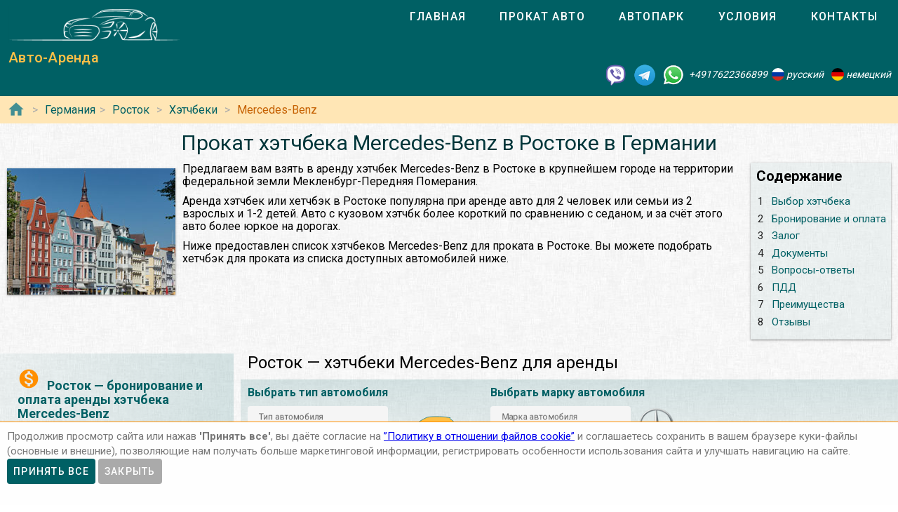

--- FILE ---
content_type: text/html; charset=utf-8
request_url: https://auto-arenda.de/arenda-avto-v-germanii/rostock/hatchback/mercedes-benz
body_size: 11472
content:
<!doctype html><html lang="ru"><head> <meta charset="utf-8"><meta http-equiv="x-ua-compatible" content="ie=edge"><meta name="viewport" content="width=device-width,initial-scale=1"><meta name="theme-color" content="#006064"><meta name="msapplication-navbutton-color" content="#006064"><meta name="apple-mobile-web-app-capable" content="yes"><meta name="apple-mobile-web-app-status-bar-style" content="#ff0000"><link rel="apple-touch-icon" sizes="180x180" href="/apple-touch-icon.png"><link rel="icon" type="image/png" sizes="32x32" href="/favicon-32x32.png"><link rel="icon" type="image/png" sizes="16x16" href="/favicon-16x16.png"><link rel="manifest" href="/site.webmanifest"><link rel="mask-icon" href="/safari-pinned-tab.svg" color="#5bbad5"><meta name="msapplication-TileColor" content="#da532c"><meta name="theme-color" content="#ffffff"><link rel="shortcut icon" type="image/x-icon" href="/favicon-32x32.png"/> <link rel="canonical" href="https://auto-arenda.de/arenda-avto-v-germanii/rostock/hatchback/mercedes-benz"/> <link href="https://fonts.googleapis.com/css?family=Roboto:300,400,500,700" rel="stylesheet"> <link rel="stylesheet" href="https://fonts.googleapis.com/icon?family=Material+Icons"> <link href="/libs/animate-3.7.2.min.css" rel="stylesheet" type="text/css" /> <script src="/libs/jquery-3.4.1.min.js"></script> <meta name="format-detection" content="telephone=no">  <title>Арендовать хэтчбек Mercedes-Benz в Ростоке в Германии</title><meta name="description" content="Взять хэтчбек Mercedes-Benz и выбрать по марке и модели для проката в Ростоке в Германии. Сравнить цены, отзывы, описания, характеристики и взять в аренду хэтчбек Mercedes-Benz в Ростоке в Германии."><meta name="keywords" content="аренда хэтчбек Mercedes-Benz в Ростоке, аренда хэтчбек Mercedes-Benz в Ростоке, прокат хэтчбек Mercedes-Benz в Ростоке, прокат хэтчбек Mercedes-Benz в Ростоке"><meta property="og:title" content="Арендовать хэтчбек Mercedes-Benz в Ростоке в Германии"><meta property="og:type" content="website"><meta property="og:url" content="https://autoarenda.eu/arenda-avto-v-germanii/rostock/hatchback/mercedes-benz"><meta property="og:image" content="https://autoarenda.eu/img/cars/mercedes-benz--b-class/1280x960--mercedes-benz--b-class--b180d-amg-equipment--01.jpeg"><meta property="og:image:secure_url" content="https://autoarenda.eu/img/cars/mercedes-benz--b-class/1280x960--mercedes-benz--b-class--b180d-amg-equipment--01.jpeg"><meta property="og:image:alt" content="Прокат хэтчбек Mercedes-Benz в Ростоке в Германии"><meta property="og:description" content="Взять хэтчбек Mercedes-Benz и выбрать по марке и модели для проката в Ростоке в Германии. Сравнить цены, отзывы, описания, характеристики и взять в аренду хэтчбек Mercedes-Benz в Ростоке в Германии."><meta property="og:site_name" content="Аренда автомобилей в европейских городах и аэропортах."><script>const href="https://auto-arenda.de/arenda-avto-v-germanii/rostock/hatchback/mercedes-benz",hrefObj={"origin":"https://auto-arenda.de","countryPrefix":"arenda-avto-v-germanii","country":"germany","city":"rostock","place":"","carType":"hatchback","brand":"mercedes-benz","carClass":"any","wheelDrive":"any","transmission":"any"},hrefWithoutFilters="https://auto-arenda.de/arenda-avto-v-germanii/rostock",carsTotalCount=3,cars=[{"c":"mercedes-benz--b-class","cTs":["hatchback"],"b":"mercedes-benz","cC":"intermediate-hatchback","wds":["2wd"],"ts":["automatic"]},{"c":"mercedes-benz--gla","cTs":["hatchback"],"b":"mercedes-benz","cC":"intermediate-hatchback","wds":["2wd"],"ts":["automatic"]},{"c":"mercedes-benz--a-class","cTs":["hatchback"],"b":"mercedes-benz","cC":"compact-hatchback","wds":["2wd"],"ts":["manual","automatic"]}] </script>  <!-- Global site tag (gtag.js) - Google Analytics -->
<script async src="https://www.googletagmanager.com/gtag/js?id=UA-106057562-13"></script>
<script>
    window.dataLayer = window.dataLayer || [];
    function gtag(){dataLayer.push(arguments);}
    gtag('js', new Date());

    gtag('config', 'UA-106057562-13');
</script>      <script defer="defer" src="/js/vendors.003bba.bundle.js"></script><script defer="defer" src="/js/cityAndPlace.003bba.bundle.js"></script><link href="/css/vendors.003bba.css" rel="stylesheet"><link href="/css/cityAndPlace.003bba.css" rel="stylesheet"></head><body class="mdc-typography">  <!-- Yandex.Metrika counter --> <script> (function(m,e,t,r,i,k,a){m[i]=m[i]||function(){(m[i].a=m[i].a||[]).push(arguments)}; m[i].l=1*new Date();k=e.createElement(t),a=e.getElementsByTagName(t)[0],k.async=1,k.src=r,a.parentNode.insertBefore(k,a)}) (window, document, "script", "https://cdn.jsdelivr.net/npm/yandex-metrica-watch/tag.js", "ym"); ym(45993954, "init", { clickmap:true, trackLinks:true, accurateTrackBounce:true }); </script> <noscript><div><img src="https://mc.yandex.ru/watch/45993954" style="position:absolute; left:-9999px;" alt="" /></div></noscript> <!-- /Yandex.Metrika counter -->   <!-- Rating Mail.ru counter -->
<script>
    var _tmr = window._tmr || (window._tmr = []);
    _tmr.push({id: "1176811", type: "pageView", start: (new Date()).getTime()});
    (function (d, w, id) {
        if (d.getElementById(id)) return;
        var ts = d.createElement("script"); ts.type = "text/javascript"; ts.async = true; ts.id = id;
        ts.src = "https://top-fwz1.mail.ru/js/code.js";
        var f = function () {var s = d.getElementsByTagName("script")[0]; s.parentNode.insertBefore(ts, s);};
        if (w.opera == "[object Opera]") { d.addEventListener("DOMContentLoaded", f, false); } else { f(); }
    })(document, window, "topmailru-code");
</script><noscript><div>
    <img src="https://top-fwz1.mail.ru/counter?id=1176811;js=na" style="border:0;position:absolute;left:-9999px;" alt="Top.Mail.Ru" />
</div></noscript>
<!-- //Rating Mail.ru counter -->
  <header class="header mdc-top-app-bar"><div class="mdc-top-app-bar__row site-header"> <div class="logo-name mdc-top-app-bar__section mdc-top-app-bar__section--align-start">  <a href="#" class="material-icons mdc-top-app-bar__navigation-icon" id="drawerOpener"><i class="material-icons menu" aria-hidden="true"></i> </a>  <a href="/"><img class="logo-img" src="/img/autoarenda-logo.png" alt="Авто-Аренда"/></a><a href="/" class="title-link"><span class="title-text mdc-top-app-bar__title">Авто-Аренда</span></a></div> <div class="menu"><div class="tab-bar mdc-tab-bar" role="tablist"><div class="mdc-tab-scroller"><div class="mdc-tab-scroller__scroll-area"><nav class="mdc-tab-scroller__scroll-content"><a class="mdc-tab " role="tab"  href="/"><span class="mdc-tab__content"><span class="mdc-tab__text-label">Главная</span></span><span class="mdc-tab-indicator "><span class="mdc-tab-indicator__content mdc-tab-indicator__content--underline"></span></span> <span class="mdc-tab__ripple"></span> </a>  <a class="mdc-tab " role="tab"  href="/arenda-avto-v-germanii"><span class="mdc-tab__content"><span class="mdc-tab__text-label">Прокат авто</span></span><span class="mdc-tab-indicator "><span class="mdc-tab-indicator__content mdc-tab-indicator__content--underline"></span></span> <span class="mdc-tab__ripple"></span> </a>  <a class="mdc-tab " role="tab"  href="/avtopark"><span class="mdc-tab__content"><span class="mdc-tab__text-label">Автопарк</span></span><span class="mdc-tab-indicator "><span class="mdc-tab-indicator__content mdc-tab-indicator__content--underline"></span></span> <span class="mdc-tab__ripple"></span> </a><a class="mdc-tab " role="tab"  href="/usloviya-prokata"><span class="mdc-tab__content"><span class="mdc-tab__text-label">Условия</span></span><span class="mdc-tab-indicator "><span class="mdc-tab-indicator__content mdc-tab-indicator__content--underline"></span></span> <span class="mdc-tab__ripple"></span> </a><a class="mdc-tab " role="tab"  href="/kontakty"><span class="mdc-tab__content"><span class="mdc-tab__text-label">Контакты</span></span><span class="mdc-tab-indicator "><span class="mdc-tab-indicator__content mdc-tab-indicator__content--underline"></span></span> <span class="mdc-tab__ripple"></span></a></nav></div></div>  </div></div>   </div> <address class="top-address"><div itemscope itemtype="https://schema.org/Organization"><meta itemprop="name" content="Auto-Arenda"/><div itemprop="address" itemscope itemtype="https://schema.org/PostalAddress"><meta itemprop="streetAddress" content="Boschetsrieder Straße 121"/><meta itemprop="postalCode" content="81379"/><meta itemprop="addressLocality" content="Munich, Germany"/></div><meta itemprop="telephone" content="+4917622366899"/><meta itemprop="email" content="info@auto-arenda.de"/><link itemprop="url" href="https://autoarenda.eu"/><meta itemprop="logo" content="https://autoarenda.eu/img/autoarenda-logo-big.png"/><meta itemprop="description" content="Компания Авто-Аренда предоставляет услуги аренды и проката автомобилей в Европе. В компании Авто-Аренда вы можете забронировать и арендовать авто любого из классов – эконом, стандарт, престижные. В нашем автопарке есть автомобили с передним и полным приводом, с механической и автоматической коробкой передач. У нас есть кроссоверы, джипы, универсалы, седаны, микроавтобусы, бусы и другие авто."></div><div class="social-line"><a href="viber://chat?number=+4917622366899" title="Viber"><span class="social-logos viber"></span></a> <a href="https://t.me/RentVIPLuxurySportCar" title="Telegram"><span class="social-logos telegram"></span></a> <a href="https://wa.me/4917622366899" title="WhatsApp"><span class="social-logos whats-app"></span></a> <span class="social-number">+4917622366899</span><img src="/img/flags/ru.png" class="social-flag" alt=""><span class="social-name"> русский</span><img src="/img/flags/de.png" class="social-flag" alt=""><span class="social-name"> немецкий</span></div></address> </header>  <div class="custom-drawer mdc-drawer mdc-drawer--modal"><div class="mdc-drawer__header"><div class="mdc-drawer__title">Авто-Аренда</div><p class="mdc-drawer__subtitle">Прокат автомобилей в Ростоке</p></div><div class="mdc-drawer__content"><nav class="mdc-list"><a class="mdc-list-item " href="/"><i class="material-icons home mdc-list-item__graphic" aria-hidden="true"></i> <span class="custom-list-item mdc-list-item__text">Главная</span></a><a class="mdc-list-item mdc-list-item--activated" href="/arenda-avto-v-germanii"><i class="material-icons directions_car mdc-list-item__graphic" aria-hidden="true"></i> <span class="custom-list-item mdc-list-item__text">Прокат авто</span></a><a class="mdc-list-item " href="/avtopark"><i class="material-icons directions_car mdc-list-item__graphic" aria-hidden="true"></i> <span class="custom-list-item mdc-list-item__text">Автопарк</span></a><a class="mdc-list-item " href="/usloviya-prokata"><i class="material-icons local_library mdc-list-item__graphic" aria-hidden="true"></i> <span class="custom-list-item mdc-list-item__text">Условия</span></a><a class="mdc-list-item " href="/kontakty"><i class="material-icons contact_mail mdc-list-item__graphic" aria-hidden="true"></i> <span class="custom-list-item mdc-list-item__text">Контакты</span></a></nav></div></div><div class="mdc-drawer-scrim"></div>  <div class="breadcrumbs"><span class="breadcrumbs-home"><a href="/"><i class="material-icons home mdc-list-item__graphic" aria-hidden="true"></i></a></span><ol itemscope itemtype="https://schema.org/BreadcrumbList">  <li itemprop="itemListElement" itemscope itemtype="https://schema.org/ListItem"><a itemprop="item" href="/arenda-avto-v-germanii"><span itemprop="name">Германия</span></a><meta itemprop="position" content="1"/></li><li itemprop="itemListElement" itemscope itemtype="https://schema.org/ListItem"><a itemprop="item" href="/arenda-avto-v-germanii/rostock"><span itemprop="name">Росток</span></a><meta itemprop="position" content="2"/></li>   <li itemprop="itemListElement" itemscope itemtype="https://schema.org/ListItem"><a itemprop="item" href="/arenda-avto-v-germanii/rostock/hatchback"><span itemprop="name">Хэтчбеки</span></a><meta itemprop="position" content="3"/></li>   <li itemprop="itemListElement" itemscope itemtype="https://schema.org/ListItem"><a itemprop="item" href="/arenda-avto-v-germanii/rostock/hatchback/mercedes-benz"><span itemprop="name">Mercedes-Benz</span></a><meta itemprop="position" content="4"/></li>   </ol></div> <main class="car-and-place" itemscope itemtype="https://schema.org/Product"><meta itemprop="sku" content="carRent-ru-germany-rostock-"><meta itemprop="mpn" content="carRent-ru-germany-rostock-"><meta itemprop="brand" content="Авто-Аренда"><div><div class="h1-container"><h1 itemprop="name" class="mdc-typography--headline3">Прокат хэтчбека Mercedes-Benz в Ростоке в Германии</h1><div class="img-wrapper"><img itemprop="image" src="/img/countries/germany/cities/rostock/rostock-1.jpg" alt="Прокат хэтчбек Mercedes-Benz в Ростоке в Германии"></div>  <div class="contents"><div lang="ru"><h2>Содержание</h2></div><ul><li><a href="#select_cars"><span>1 </span><span>Выбор хэтчбека</span></a></li>   <li><a href="#Бронирование_и_оплата"><span>2 </span><span>Бронирование и оплата</span></a></li>   <li><a href="#Залог"><span>3 </span><span>Залог</span></a></li>   <li><a href="#Документы"><span>4 </span><span>Документы</span></a></li>   <li><a href="#Вопросы-ответы"><span>5 </span><span>Вопросы-ответы</span></a></li>   <li><a href="#ПДД"><span>6 </span><span>ПДД</span></a></li>   <li><a href="#Преимущества"><span>7 </span><span>Преимущества</span></a></li>  <li><a href="#reviews"><span>8 </span><span>Отзывы</span></a></li></ul></div>    <p itemprop="description">Предлагаем вам взять в аренду хэтчбек Mercedes-Benz в Ростоке в крупнейшем городе на территории федеральной земли Мекленбург-Передняя Померания.</p>  <p itemprop="description">Аренда хэтчбек или хетчбэк в Ростоке популярна при аренде авто для 2 человек или семьи из 2 взрослых и 1-2 детей. Авто с кузовом хэтчбк более короткий по сравнению с седаном, и за счёт этого авто более юркое на дорогах.</p>  <p itemprop="description">Ниже предоставлен список хэтчбеков Mercedes-Benz для проката в Ростоке. Вы можете подобрать хетчбэк для проката из списка доступных автомобилей ниже. </p></div><div itemscope itemtype="https://schema.org/AutoRental"><meta itemprop="address" content="Росток, Германия"><meta itemprop="priceRange" content="$$"><meta itemprop="telephone" content="+4917622366899"><meta itemprop="name" content="Прокат хэтчбек Mercedes-Benz в Ростоке в Германии"><meta itemprop="image" content="/img/countries/germany/cities/rostock/rostock-1.jpg"></div><div class="data-wrapper"> <div class="city-and-place-info"><div class="city-and-place-info-container">     <div class="description" itemprop="description"><h2 id="Бронирование_и_оплата"><i class="material-icons monetization_on"></i>Росток — бронирование и оплата аренды хэтчбека Mercedes-Benz</h2> <p>Чтобы взять напрокат хэтчбек Mercedes-Benz в Ростоке Вам необходимо запросить наличие автомобиля на необходимые Вам даты и забронировать его.</p>    <h3><i class="material-icons info"></i>Предоплата для гарантирования бронирования машины в Ростоке</h3> <p>Предоплата стоимости 1 суток за аренду машины в Ростоке блокируется на Вашей кредитной карте не позднее чем за 84 часа, до начала аренды автомобиля.</p>     <h3><i class="material-icons info"></i>Способы оплаты зарезервированной машины</h3> <p>Аренду автомобиля в Ростоке можно оплатить банковской картой или наличными в Евро на месте при получении автомобиля.</p>     <h3><i class="material-icons info"></i>Типы карт для бронирования автомобиля</h3> <p>Забронировать авто можно только при наличии кредитной карты одной платёжных систем: VISA, Master Card, American Express, Diners Club International или JCB.</p>    </div>     <div class="description" itemprop="description"><h2 id="Залог"><i class="material-icons payment"></i>Залог для аренды хэтчбека Mercedes-Benz в Ростоке</h2> <p>При оформлении договора аренды хэтчбека Mercedes-Benz в Ростоке клиент вносит денежный залог за автомобиль, который является суммой ответственности и франшизой в случае повреждения или кражи автомобиля.</p>    <h3><i class="material-icons info"></i>Размер денежного залога</h3> <p>Денежный размер залога – это так называемый ценовой предел, за который Вы несете ответственность и оплачиваете за свой счет. Как правило – это минимум 10%, от рыночной стоимости нового автомобиля. Сумма ответственности (залога) арендатора зависит от выбранного автомобиля, не является фиксированной.</p>     <h3><i class="material-icons info"></i>Способы внесения залога</h3> <p>Залог блокируется на банковской карте или вносится наличными.</p>    </div>     <div class="description" itemprop="description"><h2 id="Документы"><i class="material-icons list_alt"></i>Необходимые документы на получение хэтчбека Mercedes-Benz в прокат в Ростоке</h2>   <ul>  <li class=""><span><strong>Национальное водительское удостоверение</strong> (заполненное буквами из латинского алфавита). Отношение к водительским правам, выданным за пределами стран ЕС постоянно меняется, мы рекомендуем сделать международное водительское удостоверение (МВУ, IDP);</span></li>  <li class=""><span><strong>Загранпаспорт</strong>;</span></li>  <li class=""><span><strong>Адрес проживания</strong> с соответствующей отметкой (прописка) в Государственном паспорте - страна, индекс, город, улица, дом, квартира;</span></li>  <li class=""><span>Документ, подтверждающий право въезда (<strong>виза, вид на жительство</strong>);</span></li>  <li class=""><span><strong>Банковская карта</strong> (персонализированная) международной системы (удостоверение личности и его/её присутствие для подписания договора о аренде, если разные лица).</span></li>  </ul>   </div>     <div class="description faq" itemscope itemtype="https://schema.org/FAQPage"><h2 id="Вопросы-ответы"><i class="material-icons question_answer"></i>FAQ (ЧаВо) — Часто задаваемые вопросы о прокате хэтчбека Mercedes-Benz в Ростоке</h2><div class="divider"></div>    <div itemscope itemprop="mainEntity" itemtype="https://schema.org/Question"><p class="question"><i class="material-icons help"></i><span itemprop="name">Если мы воспользовались услугой «прокат автомобилей в Ростоке», можем ли мы выехать за пределы Германии на арендованном автомобиле?</span></p><p class="answer" itemscope itemprop="acceptedAnswer" itemtype="https://schema.org/Answer"><i class="material-icons record_voice_over"></i><span itemprop="text">В большинстве случаев – да, есть такая возможность. Но согласно договора аренды автомобиля в Ростоке, для использования автомобиля за пределами Германии, арендатор обязан проинформировать об этом представителя компании и уточнить – нет ли запрета на выезд автомобиля в планируемую страну следования.</span></p></div>  <div itemscope itemprop="mainEntity" itemtype="https://schema.org/Question"><p class="question"><i class="material-icons help"></i><span itemprop="name">На какой минимальный срок можно взять в аренду авто в Ростоке?</span></p><p class="answer" itemscope itemprop="acceptedAnswer" itemtype="https://schema.org/Answer"><i class="material-icons record_voice_over"></i><span itemprop="text">1 сутки или 24 часа. Если автомобиль будет возвращён раньше срока, за неиспользованные часы сумма возвращена не будет.</span></p></div>  <div itemscope itemprop="mainEntity" itemtype="https://schema.org/Question"><p class="question"><i class="material-icons help"></i><span itemprop="name">Какой минимальный возраст водителя для аренды автомобилей в Ростоке?</span></p><p class="answer" itemscope itemprop="acceptedAnswer" itemtype="https://schema.org/Answer"><i class="material-icons record_voice_over"></i><span itemprop="text">В зависимости от класса автомобиля минимальный возраст водителя должен быть: не моложе 21 года, в некоторых случаях – от 25 лет.</span></p></div>  <div itemscope itemprop="mainEntity" itemtype="https://schema.org/Question"><p class="question"><i class="material-icons help"></i><span itemprop="name">Как отменить бронирование аренды авто в Ростоке?</span></p><p class="answer" itemscope itemprop="acceptedAnswer" itemtype="https://schema.org/Answer"><i class="material-icons record_voice_over"></i><span itemprop="text">Для бесплатной отмены бронирования аренды автомобиля необходимо связаться с представителями компании не позднее чем за 72 часа до начала аренды.</span></p></div>   </div>     <div class="description" itemprop="description"><h2 id="ПДД"><i class="material-icons warning"></i>Поведение на дороге и нарушение ПДД арендуемыми машинами в городе Росток</h2>     <h3><i class="material-icons info"></i>Ограничение скорости в городе Росток и окрестностях для легковых автомобилей</h3>   <ul>  <li class="limits"><span>в населенном пункте - 50 км/ч;</span></li>  <li class="limits"><span>вне населенного пункта - 100 км/ч;</span></li>  <li class="limits"><span>на автобане - 130 км/ч (рекомендуемая скорость).</span></li>  </ul>     <h3><i class="material-icons info"></i>Суммы штрафов к оплате нарушителями правил дорожного движения в Ростоке:</h3>   <ul>  <li class="limits"><span>Парковка в неустановленном месте – от 15 до 40 Евро;</span></li>  <li class="limits"><span>Превышение скорости в населённых пунктах – от 15 до 680 Евро;</span></li>  <li class="limits"><span>Проезд перекрестка на запрещающий сигнал светофора – от 60 до 360 Евро.</span></li>  </ul>    </div>     <div class="description" itemprop="description"><h2 id="Преимущества"><i class="material-icons info"></i>Преимущества аренды хэтчбека Mercedes-Benz в Ростоке</h2> <p>Вам не нужно будет тратить время на долгий поиск прокатных компаний и искать в окрестностях Ростока пункт проката автомобилей. Вы можете подобрать автомобиль для проката в Ростоке. Также мы можем организовать доставку автомобиля в Ростоке по указанному адресу в оговоренное время.</p>   </div>    </div></div> <div class="filter-and-cards"><h2 id="select_cars">Росток — хэтчбеки Mercedes-Benz для аренды</h2> <div class="card-filters"><div class="server-filer"><div class="filter-item"><span class="select-title">Выбрать тип автомобиля</span><div class="car-types-wrapper"><div class="car-types-select mdc-select mdc-select--filled"><div class="mdc-select__anchor" role="button" aria-haspopup="listbox" aria-expanded="false" aria-labelledby="selected-text-car-types"><span class="mdc-select__ripple"></span> <span id="label-car-types" class="mdc-floating-label">Тип автомобиля</span><span class="mdc-select__selected-text-container"><span id="selected-text-car-types" class="mdc-select__selected-text"></span> </span><span class="mdc-select__dropdown-icon"><svg class="mdc-select__dropdown-icon-graphic" viewBox="7 10 10 5" focusable="false"><polygon class="mdc-select__dropdown-icon-inactive" stroke="none" fill-rule="evenodd" points="7 10 12 15 17 10"></polygon><polygon class="mdc-select__dropdown-icon-active" stroke="none" fill-rule="evenodd" points="7 15 12 10 17 15"></polygon></svg> </span><span class="mdc-line-ripple"></span></div><div class="mdc-select__menu mdc-menu mdc-menu-surface"><ul class="mdc-list" role="listbox"> <li class="mdc-list-item"   data-value="any" role="option"><span class="mdc-list-item__ripple"></span> все типы авто </li> <li class="mdc-list-item"  data-value="saloon" role="option"><img class="car-type-picture" src="/img/car-types/saloon.svg" alt=""/><span class="mdc-list-item__text">седан</span></li> <li class="mdc-list-item mdc-list-item--selected"  aria-selected="true" data-value="hatchback" role="option"><img class="car-type-picture" src="/img/car-types/hatchback.svg" alt=""/><span class="mdc-list-item__text">хэтчбек</span></li> <li class="mdc-list-item"  data-value="estate" role="option"><img class="car-type-picture" src="/img/car-types/estate.svg" alt=""/><span class="mdc-list-item__text">универсал</span></li> <li class="mdc-list-item"  data-value="suv" role="option"><img class="car-type-picture" src="/img/car-types/suv.svg" alt=""/><span class="mdc-list-item__text">кроссовер</span></li> <li class="mdc-list-item"  data-value="minibus" role="option"><img class="car-type-picture" src="/img/car-types/minibus.svg" alt=""/><span class="mdc-list-item__text">микроавтобус</span></li> </ul></div></div><div class="selected-type"><img class="car-type-picture-selected" src="/img/car-types/any.svg" alt=""/></div></div></div><div class="filter-item"><span class="select-title">Выбрать марку автомобиля</span><div class="car-brand-wrapper"><div class="car-brands-select mdc-select mdc-select--filled"><div class="mdc-select__anchor" role="button" aria-haspopup="listbox" aria-expanded="false" aria-labelledby="selected-text-car-types"><span class="mdc-select__ripple"></span> <span id="label-car-brands" class="mdc-floating-label">Марка автомобиля</span><span class="mdc-select__selected-text-container"><span id="selected-text-car-brands" class="mdc-select__selected-text"></span> </span><span class="mdc-select__dropdown-icon"><svg class="mdc-select__dropdown-icon-graphic" viewBox="7 10 10 5" focusable="false"><polygon class="mdc-select__dropdown-icon-inactive" stroke="none" fill-rule="evenodd" points="7 10 12 15 17 10"></polygon><polygon class="mdc-select__dropdown-icon-active" stroke="none" fill-rule="evenodd" points="7 15 12 10 17 15"></polygon></svg> </span><span class="mdc-line-ripple"></span></div><div class="mdc-select__menu mdc-menu mdc-menu-surface"><ul class="mdc-list" role="listbox"> <li class="mdc-list-item"   aria-selected="true" data-value="any" role="option"><span class="mdc-list-item__ripple"></span> все марки авто </li> <li class="mdc-list-item"  data-value="ford" role="option"><img class="brand-picture" src="/img/brand-logos/ford-logo.png" alt=""/><span class="mdc-list-item__text">Ford</span></li> <li class="mdc-list-item"  data-value="hyundai" role="option"><img class="brand-picture" src="/img/brand-logos/hyundai-logo.png" alt=""/><span class="mdc-list-item__text">Hyundai</span></li> <li class="mdc-list-item mdc-list-item--selected"  aria-selected="true" data-value="mercedes-benz" role="option"><img class="brand-picture" src="/img/brand-logos/mercedes-benz-logo.png" alt=""/><span class="mdc-list-item__text">Mercedes-Benz</span></li> <li class="mdc-list-item"  data-value="opel" role="option"><img class="brand-picture" src="/img/brand-logos/opel-logo.png" alt=""/><span class="mdc-list-item__text">Opel</span></li> <li class="mdc-list-item"  data-value="renault" role="option"><img class="brand-picture" src="/img/brand-logos/renault-logo.png" alt=""/><span class="mdc-list-item__text">Renault</span></li> <li class="mdc-list-item"  data-value="skoda" role="option"><img class="brand-picture" src="/img/brand-logos/skoda-logo.png" alt=""/><span class="mdc-list-item__text">ŠKODA</span></li> <li class="mdc-list-item"  data-value="volkswagen" role="option"><img class="brand-picture" src="/img/brand-logos/volkswagen-logo.png" alt=""/><span class="mdc-list-item__text">Volkswagen</span></li> <li class="mdc-list-item"  data-value="volvo" role="option"><img class="brand-picture" src="/img/brand-logos/volvo-logo.png" alt=""/><span class="mdc-list-item__text">Volvo</span></li>  </ul></div></div><div class="selected-brand"><img class="car-brand-picture-selected" src="/img/brand-logos/any-logo.png" alt=""/></div></div></div></div><div class="client-filter"><div class="wd4-wrapper filter-item"><div class="wd4 mdc-form-field"><div class="mdc-checkbox"><input type="checkbox" class="mdc-checkbox__native-control" id="checkbox4wd"/><div class="mdc-checkbox__background"><svg class="mdc-checkbox__checkmark" viewBox="0 0 24 24"><path class="mdc-checkbox__checkmark-path" fill="none" d="M1.73,12.91 8.1,19.28 22.79,4.59"></path></svg><div class="mdc-checkbox__mixedmark"></div></div></div><label for="checkbox4wd">Только полный привод</label></div></div><div class="transmission-wrapper filter-item"><span class="transmission-title">Коробка передач:</span><div class="transmission-content"><div class="transmission mdc-form-field"><div class="mdc-radio"><input class="mdc-radio__native-control" type="radio" name="radioTransmission" id="radio-1" value="any" checked="checked"/><div class="mdc-radio__background"><div class="mdc-radio__outer-circle"></div><div class="mdc-radio__inner-circle"></div></div></div><label for="radio-1">любая</label></div><div class="transmission mdc-form-field"><div class="mdc-radio"><input class="mdc-radio__native-control" type="radio" name="radioTransmission" id="radio-2" value="automatic"/><div class="mdc-radio__background"><div class="mdc-radio__outer-circle"></div><div class="mdc-radio__inner-circle"></div></div></div><label for="radio-2">автоматическая</label></div><div class="transmission mdc-form-field"><div class="mdc-radio"><input class="mdc-radio__native-control" type="radio" name="radioTransmission" id="radio-3" value="manual"/><div class="mdc-radio__background"><div class="mdc-radio__outer-circle"></div><div class="mdc-radio__inner-circle"></div></div></div><label for="radio-3">механическая</label></div></div></div><div class="filter-reset"><button class="btn-filter-reset mdc-button mdc-button--raised" disabled="disabled"><span class="mdc-button__label">сбросить фильтры</span></button></div></div></div> <div class="progress-line"><div role="progressbar" class="mdc-linear-progress mdc-linear-progress--indeterminate"><div class="mdc-linear-progress__buffering-dots"></div><div class="mdc-linear-progress__buffer"></div><div class="mdc-linear-progress__bar mdc-linear-progress__primary-bar"><span class="mdc-linear-progress__bar-inner"></span></div><div class="mdc-linear-progress__bar mdc-linear-progress__secondary-bar"><span class="mdc-linear-progress__bar-inner"></span></div></div></div><div class="search-info-line hide" id="searchInfoLine"><div class="animated"><div>Найдено автомобилей:<span></span></div></div></div> <div class="car-cards hide" itemprop="offers" itemscope itemtype="https://schema.org/AggregateOffer"><ul class="item-list">  <li class="item" id="carItem--mercedes-benz--b-class" itemprop="offers" itemscope itemtype="https://schema.org/Offer"><meta itemprop="price" content="52"/><meta itemprop="priceCurrency" content="EUR"/><div class="item-card mdc-card"><div class="mdc-card__primary-action"><a class="link" itemprop="url" href="/avtopark/mercedes-benz--b-class?country=germany&city=rostock"><div class="item-image-wrapper"><img itemprop="image" class="car-img" src="/img/cars/mercedes-benz--b-class/350x263--mercedes-benz--b-class--b180d-amg-equipment--01.jpeg" alt="Аренда автомобиля Mercedes-Benz B-Class B180d комплектация AMG в Ростоке"></div><div class="item-header"><h3 class="item-title mdc-typography--headline6"><span class="brand">Mercedes-Benz</span><span></span> <span class="model">B-Class</span></h3><div class="item-subtitle mdc-typography--subtitle2">B180d комплектация AMG</div></div></a>  <div class="rating"><a href="/avtopark/mercedes-benz--b-class?country=germany&city=rostock#reviews"><span class="review-count"><i class="material-icons rate_review"></i> Отзывов: <span> 1</span></span><span class="rating-stars">  <i class="material-icons star"></i>  <i class="material-icons star"></i>  <i class="material-icons star"></i>  <i class="material-icons star"></i>  <i class="material-icons star_half"></i>  <span class="rating-stars-text"><span>4.5</span>/<span>5</span></span></span></a></div><div class="item-text mdc-typography--body2" itemprop="name">Аренда автомобиля Mercedes-Benz B-Class B180d комплектация AMG в Ростоке</div><ul class="ul-with-icons" itemprop="description">  <li class="car-types">тип кузова – <span>хэтчбек</span></li>   <li class="seats">количество мест – <span>5</span></li>   <li class="luggage">мест для багажа – <span>2</span></li>     <li class="doors">количество дверей – <span>5</span></li>   <li class="transmission">варианты коробки передач:  <span class="subline"><i class="transmission-a"></i>автоматическая</span>  </li>   <li class="fuel">варианты топлива:  <span class="subline"><i class="fuel-p"></i>бензин</span>  </li>   <li class="wheel-drive">варианты трансмиссии:  <span class="subline"><i class="wd-2wd"></i>2WD</span>  </li>   <li class="air-condition">кондиционер –  <span>есть в наличии</span></li>   <li class="gps">навигация –  <span>встроенная в панель</span></li>   <li class="speed-limit">максимальная скорость –  <span>225 </span>км/ч</li>   <li class="power">мощность –  <span>150 </span>кВт (<span>204</span> л.с.)</li>   <li class="driver-age">мин. возраст водителя (лет) – <span>21</span></li>   <li class="driving-experience">мин. стаж вождения (лет) –  <span>2</span></li>        <li class="acriss">ACRISS – <span>DCAR</span></li>   <li class="car-class">Класс – <span>Средний Хэтчбек</span></li>  </ul><div class="price-container">  <div class="price-block"><span class="price-prefix">Цена от </span><span class="price">52 </span><span class="currency">EUR</span><span class="price-suffix"> в сутки</span></div>  <div class="btn-block"><a class="btn-booking mdc-button mdc-button--outlined" href="/avtopark/mercedes-benz--b-class?country=germany&amp;city=rostock"><span class="mdc-button__label">Детальней</span></a></div></div></div></div></li>  <li class="item" id="carItem--mercedes-benz--gla" itemprop="offers" itemscope itemtype="https://schema.org/Offer"><meta itemprop="price" content="52"/><meta itemprop="priceCurrency" content="EUR"/><div class="item-card mdc-card"><div class="mdc-card__primary-action"><a class="link" itemprop="url" href="/avtopark/mercedes-benz--gla?country=germany&city=rostock"><div class="item-image-wrapper"><img itemprop="image" class="car-img" src="/img/cars/mercedes-benz--gla/350x263--mercedes-benz--gla--01.jpeg" alt="Аренда автомобиля Mercedes-Benz GLA 200 в Ростоке"></div><div class="item-header"><h3 class="item-title mdc-typography--headline6"><span class="brand">Mercedes-Benz</span><span></span> <span class="model">GLA 200</span></h3><div class="item-subtitle mdc-typography--subtitle2"></div></div></a>  <div class="rating"><a href="/avtopark/mercedes-benz--gla?country=germany&city=rostock#reviews"><span class="review-count"><i class="material-icons rate_review"></i> Отзывов: <span> 1</span></span><span class="rating-stars">  <i class="material-icons star"></i>  <i class="material-icons star"></i>  <i class="material-icons star"></i>  <i class="material-icons star"></i>  <i class="material-icons star_half"></i>  <span class="rating-stars-text"><span>4.5</span>/<span>5</span></span></span></a></div><div class="item-text mdc-typography--body2" itemprop="name">Аренда автомобиля Mercedes-Benz GLA 200 в Ростоке</div><ul class="ul-with-icons" itemprop="description">  <li class="car-types">тип кузова – <span>хэтчбек</span></li>   <li class="seats">количество мест – <span>5</span></li>   <li class="luggage">мест для багажа – <span>2</span></li>     <li class="doors">количество дверей – <span>5</span></li>   <li class="transmission">варианты коробки передач:  <span class="subline"><i class="transmission-a"></i>автоматическая</span>  </li>   <li class="fuel">варианты топлива:  <span class="subline"><i class="fuel-p"></i>бензин</span>  </li>   <li class="wheel-drive">варианты трансмиссии:  <span class="subline"><i class="wd-2wd"></i>2WD</span>  </li>   <li class="air-condition">кондиционер –  <span>есть в наличии</span></li>   <li class="gps">навигация –  <span>встроенная в панель</span></li>   <li class="speed-limit">максимальная скорость –  <span>208 </span>км/ч</li>   <li class="power">мощность –  <span>115 </span>кВт (<span>156</span> л.с.)</li>   <li class="driver-age">мин. возраст водителя (лет) – <span>21</span></li>   <li class="driving-experience">мин. стаж вождения (лет) –  <span>2</span></li>        <li class="acriss">ACRISS – <span>DCAR</span></li>   <li class="car-class">Класс – <span>Средний Хэтчбек</span></li>  </ul><div class="price-container">  <div class="price-block"><span class="price-prefix">Цена от </span><span class="price">52 </span><span class="currency">EUR</span><span class="price-suffix"> в сутки</span></div>  <div class="btn-block"><a class="btn-booking mdc-button mdc-button--outlined" href="/avtopark/mercedes-benz--gla?country=germany&amp;city=rostock"><span class="mdc-button__label">Детальней</span></a></div></div></div></div></li>  <li class="item" id="carItem--mercedes-benz--a-class" itemprop="offers" itemscope itemtype="https://schema.org/Offer"><meta itemprop="price" content="52"/><meta itemprop="priceCurrency" content="EUR"/><div class="item-card mdc-card"><div class="mdc-card__primary-action"><a class="link" itemprop="url" href="/avtopark/mercedes-benz--a-class?country=germany&city=rostock"><div class="item-image-wrapper"><img itemprop="image" class="car-img" src="/img/cars/mercedes-benz--a-class/350x263--mercedes-benz--a-class--a-250-4matic--01.jpeg" alt="Аренда автомобиля Mercedes-Benz A-Class в Ростоке"></div><div class="item-header"><h3 class="item-title mdc-typography--headline6"><span class="brand">Mercedes-Benz</span><span></span> <span class="model">A-Class</span></h3><div class="item-subtitle mdc-typography--subtitle2"></div></div></a>  <div class="rating"><a href="/avtopark/mercedes-benz--a-class?country=germany&city=rostock#reviews"><span class="review-count"><i class="material-icons rate_review"></i> Отзывов: <span> 1</span></span><span class="rating-stars">  <i class="material-icons star"></i>  <i class="material-icons star"></i>  <i class="material-icons star"></i>  <i class="material-icons star"></i>  <i class="material-icons star"></i>  <span class="rating-stars-text"><span>5</span>/<span>5</span></span></span></a></div><div class="item-text mdc-typography--body2" itemprop="name">Аренда автомобиля Mercedes-Benz A-Class в Ростоке</div><ul class="ul-with-icons" itemprop="description">  <li class="car-types">тип кузова – <span>хэтчбек</span></li>   <li class="seats">количество мест – <span>4</span></li>   <li class="luggage">мест для багажа – <span>1</span></li>     <li class="doors">количество дверей – <span>5</span></li>   <li class="transmission">варианты коробки передач:  <span class="subline"><i class="transmission-m"></i>механическая</span>  <span class="subline"><i class="transmission-a"></i>автоматическая</span>  </li>   <li class="fuel">варианты топлива:  <span class="subline"><i class="fuel-p"></i>бензин</span>  </li>   <li class="wheel-drive">варианты трансмиссии:  <span class="subline"><i class="wd-2wd"></i>2WD</span>  </li>   <li class="air-condition">кондиционер –  <span>есть в наличии</span></li>   <li class="gps">навигация –  <span>встроенная в панель</span></li>   <li class="speed-limit">максимальная скорость –  <span>225 </span>км/ч</li>   <li class="power">мощность –  <span>120 </span>кВт (<span>163</span> л.с.)</li>   <li class="driver-age">мин. возраст водителя (лет) – <span>21</span></li>   <li class="driving-experience">мин. стаж вождения (лет) –  <span>2</span></li>        <li class="acriss">ACRISS – <span>DCAR</span></li>   <li class="car-class">Класс – <span>Компакт Хэтчбек</span></li>  </ul><div class="price-container">  <div class="price-block"><span class="price-prefix">Цена от </span><span class="price">52 </span><span class="currency">EUR</span><span class="price-suffix"> в сутки</span></div>  <div class="btn-block"><a class="btn-booking mdc-button mdc-button--outlined" href="/avtopark/mercedes-benz--a-class?country=germany&amp;city=rostock"><span class="mdc-button__label">Детальней</span></a></div></div></div></div></li>  </ul><meta itemprop="priceCurrency" content="EUR"/><meta itemprop="lowPrice" content="52"/><meta itemprop="highPrice" content="52"/><meta itemprop="offerCount" content="3"/></div> <div class="pagination">  <a class="mdc-button active" href="/arenda-avto-v-germanii/rostock/hatchback/mercedes-benz">1</a>  </div>   <div class="rating-total" id="reviews"><h2>Отзывы и рейтинги</h2><div class="rating-total-wrapper" itemprop="aggregateRating" itemscope itemtype="https://schema.org/AggregateRating"><meta itemprop="ratingCount" content="3"/><div class="rating-stars"><i class="material-icons star"></i> <i class="material-icons star"></i> <i class="material-icons star"></i> <i class="material-icons star_half"></i> <i class="material-icons star_border"></i><div class="rating-stars-text">Общий рейтинг <span itemprop="ratingValue">4.7</span> из <span itemprop="bestRating">5</span></div></div><div class="review-count-wrapper"><div class="review-count"><i class="material-icons rate_review"></i> всего отзывов: <span itemprop="reviewCount">3</span></div><a class="mdc-button mdc-button--outlined" href="/avtopark/mercedes-benz--b-class?country=germany&city=rostock#reviews"><span class="mdc-button__ripple"></span> <span class="mdc-button__label">Добавить отзыв &gt;&gt;</span></a></div></div></div><div class="reviews">  <div class="review" itemprop="review" itemscope itemtype="https://schema.org/Review"><div class="date" itemprop="datePublished" content="2020-11-14">2020-11-14</div><div class="rating" itemprop="reviewRating" itemscope itemtype="https://schema.org/Rating"><meta itemprop="worstRating" content="1"><div>  <i class="material-icons star"></i>  <i class="material-icons star"></i>  <i class="material-icons star"></i>  <i class="material-icons star"></i>  <i class="material-icons star_half"></i>  </div><span>Оценка <span itemprop="ratingValue">4.5</span> из <span itemprop="bestRating">5</span></span></div><div class="name"><div itemprop="author">Sveta</div><span itemprop="name">Mers GLA</span></div><p class="description" itemprop="description">Юркая машина на дороге, но 3 чемодана в багажник не поместились.</p></div>  <div class="review" itemprop="review" itemscope itemtype="https://schema.org/Review"><div class="date" itemprop="datePublished" content="2020-10-18">2020-10-18</div><div class="rating" itemprop="reviewRating" itemscope itemtype="https://schema.org/Rating"><meta itemprop="worstRating" content="1"><div>  <i class="material-icons star"></i>  <i class="material-icons star"></i>  <i class="material-icons star"></i>  <i class="material-icons star"></i>  <i class="material-icons star_half"></i>  </div><span>Оценка <span itemprop="ratingValue">4.5</span> из <span itemprop="bestRating">5</span></span></div><div class="name"><div itemprop="author">Stanislav</div><span itemprop="name">Аренда Мереседеса Б-класс</span></div><p class="description" itemprop="description">Брали в прокат Мерседес Б-класса, всё понравилось, места конечно побольше чем в А-классе.</p></div>  <div class="review" itemprop="review" itemscope itemtype="https://schema.org/Review"><div class="date" itemprop="datePublished" content="2020-02-23">2020-02-23</div><div class="rating" itemprop="reviewRating" itemscope itemtype="https://schema.org/Rating"><meta itemprop="worstRating" content="1"><div>  <i class="material-icons star"></i>  <i class="material-icons star"></i>  <i class="material-icons star"></i>  <i class="material-icons star"></i>  <i class="material-icons star"></i>  </div><span>Оценка <span itemprop="ratingValue">5</span> из <span itemprop="bestRating">5</span></span></div><div class="name"><div itemprop="author">София</div><span itemprop="name">Хорошая машина</span></div><p class="description" itemprop="description">Без лишних слов. Хорошая машина</p></div>  <div class="review review-template hide"><div class="date"></div><i class="delete-btn material-icons delete_forever" data-my-review=""></i><div class="rating"><div><i class="material-icons star_border"></i> <i class="material-icons star_border"></i> <i class="material-icons star_border"></i> <i class="material-icons star_border"></i> <i class="material-icons star_border"></i></div><span>Оценка <span></span> из <span>5</span></span></div><div class="name"><div></div><span></span></div><p class="description"></p></div></div>  </div></div></div></main><footer> <div class="footer"><div><ul class="country-list">  <li><a href="https://auto-arenda.de/arenda-avto-v-germanii">Аренда авто в Германии</a><ul>  <li><a href="https://auto-arenda.de/arenda-avto-v-germanii/berlin">Аренда авто в Берлине</a></li>  <li><a href="https://auto-arenda.de/arenda-avto-v-germanii/munchen">Аренда авто в Мюнхене</a></li>  <li><a href="https://auto-arenda.de/arenda-avto-v-germanii/munchen-airport-muc">Аренда авто в аэропорту Мюнхен</a></li>  <li><a href="https://auto-arenda.de/arenda-avto-v-germanii/frankfurt-am-main">Аренда авто во Франкфурте-на-Майне</a></li>  <li><a href="https://auto-arenda.de/arenda-avto-v-germanii/dusseldorf">Аренда авто в Дюссельдорфе</a></li>  <li><a href="https://auto-arenda.de/arenda-avto-v-germanii/hamburg">Аренда авто в Гамбурге</a></li>  </ul></li>  <li><a href="https://autoarenda.it/arenda-avto-v-italii">Аренда авто в Италии</a><ul>  <li><a href="https://autoarenda.it/arenda-avto-v-italii/rome">Аренда авто в Риме</a></li>  <li><a href="https://autoarenda.it/arenda-avto-v-italii/rome-airport-fco">Аренда авто в аэропорту Рим</a></li>  <li><a href="https://autoarenda.it/arenda-avto-v-italii/milano">Аренда авто в Милане</a></li>  <li><a href="https://autoarenda.it/arenda-avto-v-italii/genova">Аренда авто в Генуя</a></li>  <li><a href="https://autoarenda.it/arenda-avto-v-italii/verona">Аренда авто в Вероне</a></li>  <li><a href="https://autoarenda.it/arenda-avto-v-italii/napoli">Аренда авто в Неаполе</a></li>  </ul></li>  <li><a href="https://autoarenda.fr/arenda-avto-vo-frantsii">Аренда авто во Франции</a><ul>  <li><a href="https://autoarenda.fr/arenda-avto-vo-frantsii/paris">Аренда авто в Париже</a></li>  <li><a href="https://autoarenda.fr/arenda-avto-vo-frantsii/lyon">Аренда авто в Лионе</a></li>  <li><a href="https://autoarenda.fr/arenda-avto-vo-frantsii/marseille">Аренда авто в Марселе</a></li>  <li><a href="https://autoarenda.fr/arenda-avto-vo-frantsii/nice-airport-nce">Аренда авто в аэропорту Ниццы</a></li>  <li><a href="https://autoarenda.fr/arenda-avto-vo-frantsii/grenoble">Аренда авто в Гренобле</a></li>  <li><a href="https://autoarenda.fr/arenda-avto-vo-frantsii/strasbourg">Аренда авто в Страсбурге</a></li>  </ul></li>  <li><a href="https://autoarenda.at/arenda-avto-v-avstrii">Аренда авто в Австрии</a><ul>  <li><a href="https://autoarenda.at/arenda-avto-v-avstrii/wien">Аренда авто в Вене</a></li>  <li><a href="https://autoarenda.at/arenda-avto-v-avstrii/wien-airport-vie">Аренда авто в аэропорту Вена-Швехат</a></li>  <li><a href="https://autoarenda.at/arenda-avto-v-avstrii/linz">Аренда авто в Линце</a></li>  <li><a href="https://autoarenda.at/arenda-avto-v-avstrii/salzburg">Аренда авто в Зальцбурге</a></li>  <li><a href="https://autoarenda.at/arenda-avto-v-avstrii/innsbruck">Аренда авто в Инсбруке</a></li>  <li><a href="https://autoarenda.at/arenda-avto-v-avstrii/graz">Аренда авто в Граце</a></li>  </ul></li>  <li><a href="https://autoarenda.ch/arenda-avto-v-shveytsarii">Аренда авто в Швейцарии</a><ul>  <li><a href="https://autoarenda.ch/arenda-avto-v-shveytsarii/bern">Аренда авто в Берне</a></li>  <li><a href="https://autoarenda.ch/arenda-avto-v-shveytsarii/geneve">Аренда авто в Женеве</a></li>  <li><a href="https://autoarenda.ch/arenda-avto-v-shveytsarii/geneve-airport-gva">Аренда авто в аэропорту Женева</a></li>  <li><a href="https://autoarenda.ch/arenda-avto-v-shveytsarii/zurich">Аренда авто в Цюрихе</a></li>  <li><a href="https://autoarenda.ch/arenda-avto-v-shveytsarii/zurich-airport-zrh">Аренда авто в аэропорту Цюрих</a></li>  <li><a href="https://autoarenda.ch/arenda-avto-v-shveytsarii/luzern">Аренда авто в Люцерне</a></li>  </ul></li>  </ul></div></div> <div class="footer-copyright"><div><ul><li> Авторские права © 2026 'Авто-Аренда' </li><li><a href="/ru-privacy-policy" target="_blank" rel="noopener" aria-label="Privacy Policy">Privacy Policy</a></li><li><a href="/ru-cookie-policy" target="_blank" rel="noopener" aria-label="Cookie Policy">Cookie Policy</a></li></ul></div></div> <div class="cookies-and-tracking hide" role="alert" data-lng="ru"><span class="cookies-message">Продолжив просмотр сайта или нажав <strong>'Принять все'</strong>, вы даёте согласие на <a href="/ru-cookie-policy">”Политику в отношении файлов cookie”</a> и соглашаетесь сохранить в вашем браузере куки-файлы (основные и внешние), позволяющие нам получать больше маркетинговой информации, регистрировать особенности использования сайта и улучшать навигацию на сайте.</span><button class="btn-cookies-accept mdc-button mdc-button--unelevated"><span class="mdc-button__label">Принять все</span></button> <button class="btn-cookies-cancel mdc-button mdc-button--unelevated"><span class="mdc-button__label">Закрыть</span></button></div> </footer>  </body></html>